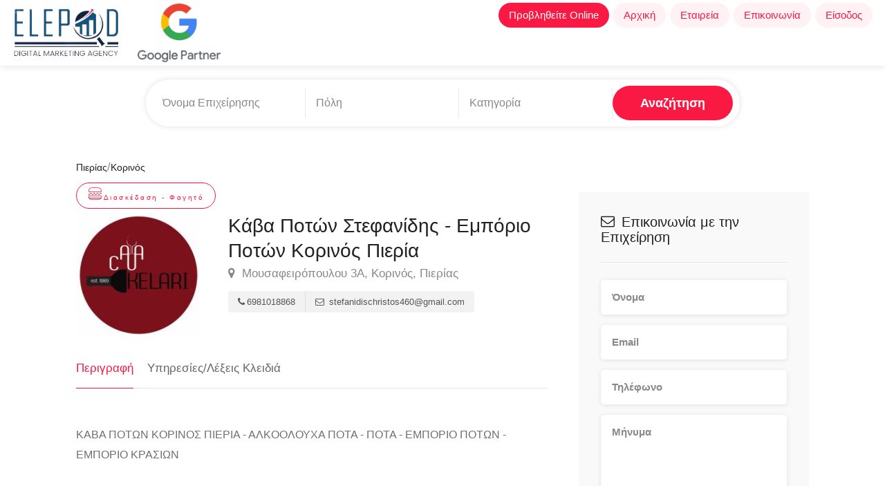

--- FILE ---
content_type: text/html; charset=utf-8
request_url: https://www.google.com/recaptcha/api2/anchor?ar=1&k=6LcZ28sdAAAAAJPjG_k7gQJeArNxivTEo7mI8_1T&co=aHR0cHM6Ly93d3cuZWxlcG9kLmdyOjQ0Mw..&hl=en&v=N67nZn4AqZkNcbeMu4prBgzg&size=normal&anchor-ms=20000&execute-ms=30000&cb=pbgomhyn6ljt
body_size: 50584
content:
<!DOCTYPE HTML><html dir="ltr" lang="en"><head><meta http-equiv="Content-Type" content="text/html; charset=UTF-8">
<meta http-equiv="X-UA-Compatible" content="IE=edge">
<title>reCAPTCHA</title>
<style type="text/css">
/* cyrillic-ext */
@font-face {
  font-family: 'Roboto';
  font-style: normal;
  font-weight: 400;
  font-stretch: 100%;
  src: url(//fonts.gstatic.com/s/roboto/v48/KFO7CnqEu92Fr1ME7kSn66aGLdTylUAMa3GUBHMdazTgWw.woff2) format('woff2');
  unicode-range: U+0460-052F, U+1C80-1C8A, U+20B4, U+2DE0-2DFF, U+A640-A69F, U+FE2E-FE2F;
}
/* cyrillic */
@font-face {
  font-family: 'Roboto';
  font-style: normal;
  font-weight: 400;
  font-stretch: 100%;
  src: url(//fonts.gstatic.com/s/roboto/v48/KFO7CnqEu92Fr1ME7kSn66aGLdTylUAMa3iUBHMdazTgWw.woff2) format('woff2');
  unicode-range: U+0301, U+0400-045F, U+0490-0491, U+04B0-04B1, U+2116;
}
/* greek-ext */
@font-face {
  font-family: 'Roboto';
  font-style: normal;
  font-weight: 400;
  font-stretch: 100%;
  src: url(//fonts.gstatic.com/s/roboto/v48/KFO7CnqEu92Fr1ME7kSn66aGLdTylUAMa3CUBHMdazTgWw.woff2) format('woff2');
  unicode-range: U+1F00-1FFF;
}
/* greek */
@font-face {
  font-family: 'Roboto';
  font-style: normal;
  font-weight: 400;
  font-stretch: 100%;
  src: url(//fonts.gstatic.com/s/roboto/v48/KFO7CnqEu92Fr1ME7kSn66aGLdTylUAMa3-UBHMdazTgWw.woff2) format('woff2');
  unicode-range: U+0370-0377, U+037A-037F, U+0384-038A, U+038C, U+038E-03A1, U+03A3-03FF;
}
/* math */
@font-face {
  font-family: 'Roboto';
  font-style: normal;
  font-weight: 400;
  font-stretch: 100%;
  src: url(//fonts.gstatic.com/s/roboto/v48/KFO7CnqEu92Fr1ME7kSn66aGLdTylUAMawCUBHMdazTgWw.woff2) format('woff2');
  unicode-range: U+0302-0303, U+0305, U+0307-0308, U+0310, U+0312, U+0315, U+031A, U+0326-0327, U+032C, U+032F-0330, U+0332-0333, U+0338, U+033A, U+0346, U+034D, U+0391-03A1, U+03A3-03A9, U+03B1-03C9, U+03D1, U+03D5-03D6, U+03F0-03F1, U+03F4-03F5, U+2016-2017, U+2034-2038, U+203C, U+2040, U+2043, U+2047, U+2050, U+2057, U+205F, U+2070-2071, U+2074-208E, U+2090-209C, U+20D0-20DC, U+20E1, U+20E5-20EF, U+2100-2112, U+2114-2115, U+2117-2121, U+2123-214F, U+2190, U+2192, U+2194-21AE, U+21B0-21E5, U+21F1-21F2, U+21F4-2211, U+2213-2214, U+2216-22FF, U+2308-230B, U+2310, U+2319, U+231C-2321, U+2336-237A, U+237C, U+2395, U+239B-23B7, U+23D0, U+23DC-23E1, U+2474-2475, U+25AF, U+25B3, U+25B7, U+25BD, U+25C1, U+25CA, U+25CC, U+25FB, U+266D-266F, U+27C0-27FF, U+2900-2AFF, U+2B0E-2B11, U+2B30-2B4C, U+2BFE, U+3030, U+FF5B, U+FF5D, U+1D400-1D7FF, U+1EE00-1EEFF;
}
/* symbols */
@font-face {
  font-family: 'Roboto';
  font-style: normal;
  font-weight: 400;
  font-stretch: 100%;
  src: url(//fonts.gstatic.com/s/roboto/v48/KFO7CnqEu92Fr1ME7kSn66aGLdTylUAMaxKUBHMdazTgWw.woff2) format('woff2');
  unicode-range: U+0001-000C, U+000E-001F, U+007F-009F, U+20DD-20E0, U+20E2-20E4, U+2150-218F, U+2190, U+2192, U+2194-2199, U+21AF, U+21E6-21F0, U+21F3, U+2218-2219, U+2299, U+22C4-22C6, U+2300-243F, U+2440-244A, U+2460-24FF, U+25A0-27BF, U+2800-28FF, U+2921-2922, U+2981, U+29BF, U+29EB, U+2B00-2BFF, U+4DC0-4DFF, U+FFF9-FFFB, U+10140-1018E, U+10190-1019C, U+101A0, U+101D0-101FD, U+102E0-102FB, U+10E60-10E7E, U+1D2C0-1D2D3, U+1D2E0-1D37F, U+1F000-1F0FF, U+1F100-1F1AD, U+1F1E6-1F1FF, U+1F30D-1F30F, U+1F315, U+1F31C, U+1F31E, U+1F320-1F32C, U+1F336, U+1F378, U+1F37D, U+1F382, U+1F393-1F39F, U+1F3A7-1F3A8, U+1F3AC-1F3AF, U+1F3C2, U+1F3C4-1F3C6, U+1F3CA-1F3CE, U+1F3D4-1F3E0, U+1F3ED, U+1F3F1-1F3F3, U+1F3F5-1F3F7, U+1F408, U+1F415, U+1F41F, U+1F426, U+1F43F, U+1F441-1F442, U+1F444, U+1F446-1F449, U+1F44C-1F44E, U+1F453, U+1F46A, U+1F47D, U+1F4A3, U+1F4B0, U+1F4B3, U+1F4B9, U+1F4BB, U+1F4BF, U+1F4C8-1F4CB, U+1F4D6, U+1F4DA, U+1F4DF, U+1F4E3-1F4E6, U+1F4EA-1F4ED, U+1F4F7, U+1F4F9-1F4FB, U+1F4FD-1F4FE, U+1F503, U+1F507-1F50B, U+1F50D, U+1F512-1F513, U+1F53E-1F54A, U+1F54F-1F5FA, U+1F610, U+1F650-1F67F, U+1F687, U+1F68D, U+1F691, U+1F694, U+1F698, U+1F6AD, U+1F6B2, U+1F6B9-1F6BA, U+1F6BC, U+1F6C6-1F6CF, U+1F6D3-1F6D7, U+1F6E0-1F6EA, U+1F6F0-1F6F3, U+1F6F7-1F6FC, U+1F700-1F7FF, U+1F800-1F80B, U+1F810-1F847, U+1F850-1F859, U+1F860-1F887, U+1F890-1F8AD, U+1F8B0-1F8BB, U+1F8C0-1F8C1, U+1F900-1F90B, U+1F93B, U+1F946, U+1F984, U+1F996, U+1F9E9, U+1FA00-1FA6F, U+1FA70-1FA7C, U+1FA80-1FA89, U+1FA8F-1FAC6, U+1FACE-1FADC, U+1FADF-1FAE9, U+1FAF0-1FAF8, U+1FB00-1FBFF;
}
/* vietnamese */
@font-face {
  font-family: 'Roboto';
  font-style: normal;
  font-weight: 400;
  font-stretch: 100%;
  src: url(//fonts.gstatic.com/s/roboto/v48/KFO7CnqEu92Fr1ME7kSn66aGLdTylUAMa3OUBHMdazTgWw.woff2) format('woff2');
  unicode-range: U+0102-0103, U+0110-0111, U+0128-0129, U+0168-0169, U+01A0-01A1, U+01AF-01B0, U+0300-0301, U+0303-0304, U+0308-0309, U+0323, U+0329, U+1EA0-1EF9, U+20AB;
}
/* latin-ext */
@font-face {
  font-family: 'Roboto';
  font-style: normal;
  font-weight: 400;
  font-stretch: 100%;
  src: url(//fonts.gstatic.com/s/roboto/v48/KFO7CnqEu92Fr1ME7kSn66aGLdTylUAMa3KUBHMdazTgWw.woff2) format('woff2');
  unicode-range: U+0100-02BA, U+02BD-02C5, U+02C7-02CC, U+02CE-02D7, U+02DD-02FF, U+0304, U+0308, U+0329, U+1D00-1DBF, U+1E00-1E9F, U+1EF2-1EFF, U+2020, U+20A0-20AB, U+20AD-20C0, U+2113, U+2C60-2C7F, U+A720-A7FF;
}
/* latin */
@font-face {
  font-family: 'Roboto';
  font-style: normal;
  font-weight: 400;
  font-stretch: 100%;
  src: url(//fonts.gstatic.com/s/roboto/v48/KFO7CnqEu92Fr1ME7kSn66aGLdTylUAMa3yUBHMdazQ.woff2) format('woff2');
  unicode-range: U+0000-00FF, U+0131, U+0152-0153, U+02BB-02BC, U+02C6, U+02DA, U+02DC, U+0304, U+0308, U+0329, U+2000-206F, U+20AC, U+2122, U+2191, U+2193, U+2212, U+2215, U+FEFF, U+FFFD;
}
/* cyrillic-ext */
@font-face {
  font-family: 'Roboto';
  font-style: normal;
  font-weight: 500;
  font-stretch: 100%;
  src: url(//fonts.gstatic.com/s/roboto/v48/KFO7CnqEu92Fr1ME7kSn66aGLdTylUAMa3GUBHMdazTgWw.woff2) format('woff2');
  unicode-range: U+0460-052F, U+1C80-1C8A, U+20B4, U+2DE0-2DFF, U+A640-A69F, U+FE2E-FE2F;
}
/* cyrillic */
@font-face {
  font-family: 'Roboto';
  font-style: normal;
  font-weight: 500;
  font-stretch: 100%;
  src: url(//fonts.gstatic.com/s/roboto/v48/KFO7CnqEu92Fr1ME7kSn66aGLdTylUAMa3iUBHMdazTgWw.woff2) format('woff2');
  unicode-range: U+0301, U+0400-045F, U+0490-0491, U+04B0-04B1, U+2116;
}
/* greek-ext */
@font-face {
  font-family: 'Roboto';
  font-style: normal;
  font-weight: 500;
  font-stretch: 100%;
  src: url(//fonts.gstatic.com/s/roboto/v48/KFO7CnqEu92Fr1ME7kSn66aGLdTylUAMa3CUBHMdazTgWw.woff2) format('woff2');
  unicode-range: U+1F00-1FFF;
}
/* greek */
@font-face {
  font-family: 'Roboto';
  font-style: normal;
  font-weight: 500;
  font-stretch: 100%;
  src: url(//fonts.gstatic.com/s/roboto/v48/KFO7CnqEu92Fr1ME7kSn66aGLdTylUAMa3-UBHMdazTgWw.woff2) format('woff2');
  unicode-range: U+0370-0377, U+037A-037F, U+0384-038A, U+038C, U+038E-03A1, U+03A3-03FF;
}
/* math */
@font-face {
  font-family: 'Roboto';
  font-style: normal;
  font-weight: 500;
  font-stretch: 100%;
  src: url(//fonts.gstatic.com/s/roboto/v48/KFO7CnqEu92Fr1ME7kSn66aGLdTylUAMawCUBHMdazTgWw.woff2) format('woff2');
  unicode-range: U+0302-0303, U+0305, U+0307-0308, U+0310, U+0312, U+0315, U+031A, U+0326-0327, U+032C, U+032F-0330, U+0332-0333, U+0338, U+033A, U+0346, U+034D, U+0391-03A1, U+03A3-03A9, U+03B1-03C9, U+03D1, U+03D5-03D6, U+03F0-03F1, U+03F4-03F5, U+2016-2017, U+2034-2038, U+203C, U+2040, U+2043, U+2047, U+2050, U+2057, U+205F, U+2070-2071, U+2074-208E, U+2090-209C, U+20D0-20DC, U+20E1, U+20E5-20EF, U+2100-2112, U+2114-2115, U+2117-2121, U+2123-214F, U+2190, U+2192, U+2194-21AE, U+21B0-21E5, U+21F1-21F2, U+21F4-2211, U+2213-2214, U+2216-22FF, U+2308-230B, U+2310, U+2319, U+231C-2321, U+2336-237A, U+237C, U+2395, U+239B-23B7, U+23D0, U+23DC-23E1, U+2474-2475, U+25AF, U+25B3, U+25B7, U+25BD, U+25C1, U+25CA, U+25CC, U+25FB, U+266D-266F, U+27C0-27FF, U+2900-2AFF, U+2B0E-2B11, U+2B30-2B4C, U+2BFE, U+3030, U+FF5B, U+FF5D, U+1D400-1D7FF, U+1EE00-1EEFF;
}
/* symbols */
@font-face {
  font-family: 'Roboto';
  font-style: normal;
  font-weight: 500;
  font-stretch: 100%;
  src: url(//fonts.gstatic.com/s/roboto/v48/KFO7CnqEu92Fr1ME7kSn66aGLdTylUAMaxKUBHMdazTgWw.woff2) format('woff2');
  unicode-range: U+0001-000C, U+000E-001F, U+007F-009F, U+20DD-20E0, U+20E2-20E4, U+2150-218F, U+2190, U+2192, U+2194-2199, U+21AF, U+21E6-21F0, U+21F3, U+2218-2219, U+2299, U+22C4-22C6, U+2300-243F, U+2440-244A, U+2460-24FF, U+25A0-27BF, U+2800-28FF, U+2921-2922, U+2981, U+29BF, U+29EB, U+2B00-2BFF, U+4DC0-4DFF, U+FFF9-FFFB, U+10140-1018E, U+10190-1019C, U+101A0, U+101D0-101FD, U+102E0-102FB, U+10E60-10E7E, U+1D2C0-1D2D3, U+1D2E0-1D37F, U+1F000-1F0FF, U+1F100-1F1AD, U+1F1E6-1F1FF, U+1F30D-1F30F, U+1F315, U+1F31C, U+1F31E, U+1F320-1F32C, U+1F336, U+1F378, U+1F37D, U+1F382, U+1F393-1F39F, U+1F3A7-1F3A8, U+1F3AC-1F3AF, U+1F3C2, U+1F3C4-1F3C6, U+1F3CA-1F3CE, U+1F3D4-1F3E0, U+1F3ED, U+1F3F1-1F3F3, U+1F3F5-1F3F7, U+1F408, U+1F415, U+1F41F, U+1F426, U+1F43F, U+1F441-1F442, U+1F444, U+1F446-1F449, U+1F44C-1F44E, U+1F453, U+1F46A, U+1F47D, U+1F4A3, U+1F4B0, U+1F4B3, U+1F4B9, U+1F4BB, U+1F4BF, U+1F4C8-1F4CB, U+1F4D6, U+1F4DA, U+1F4DF, U+1F4E3-1F4E6, U+1F4EA-1F4ED, U+1F4F7, U+1F4F9-1F4FB, U+1F4FD-1F4FE, U+1F503, U+1F507-1F50B, U+1F50D, U+1F512-1F513, U+1F53E-1F54A, U+1F54F-1F5FA, U+1F610, U+1F650-1F67F, U+1F687, U+1F68D, U+1F691, U+1F694, U+1F698, U+1F6AD, U+1F6B2, U+1F6B9-1F6BA, U+1F6BC, U+1F6C6-1F6CF, U+1F6D3-1F6D7, U+1F6E0-1F6EA, U+1F6F0-1F6F3, U+1F6F7-1F6FC, U+1F700-1F7FF, U+1F800-1F80B, U+1F810-1F847, U+1F850-1F859, U+1F860-1F887, U+1F890-1F8AD, U+1F8B0-1F8BB, U+1F8C0-1F8C1, U+1F900-1F90B, U+1F93B, U+1F946, U+1F984, U+1F996, U+1F9E9, U+1FA00-1FA6F, U+1FA70-1FA7C, U+1FA80-1FA89, U+1FA8F-1FAC6, U+1FACE-1FADC, U+1FADF-1FAE9, U+1FAF0-1FAF8, U+1FB00-1FBFF;
}
/* vietnamese */
@font-face {
  font-family: 'Roboto';
  font-style: normal;
  font-weight: 500;
  font-stretch: 100%;
  src: url(//fonts.gstatic.com/s/roboto/v48/KFO7CnqEu92Fr1ME7kSn66aGLdTylUAMa3OUBHMdazTgWw.woff2) format('woff2');
  unicode-range: U+0102-0103, U+0110-0111, U+0128-0129, U+0168-0169, U+01A0-01A1, U+01AF-01B0, U+0300-0301, U+0303-0304, U+0308-0309, U+0323, U+0329, U+1EA0-1EF9, U+20AB;
}
/* latin-ext */
@font-face {
  font-family: 'Roboto';
  font-style: normal;
  font-weight: 500;
  font-stretch: 100%;
  src: url(//fonts.gstatic.com/s/roboto/v48/KFO7CnqEu92Fr1ME7kSn66aGLdTylUAMa3KUBHMdazTgWw.woff2) format('woff2');
  unicode-range: U+0100-02BA, U+02BD-02C5, U+02C7-02CC, U+02CE-02D7, U+02DD-02FF, U+0304, U+0308, U+0329, U+1D00-1DBF, U+1E00-1E9F, U+1EF2-1EFF, U+2020, U+20A0-20AB, U+20AD-20C0, U+2113, U+2C60-2C7F, U+A720-A7FF;
}
/* latin */
@font-face {
  font-family: 'Roboto';
  font-style: normal;
  font-weight: 500;
  font-stretch: 100%;
  src: url(//fonts.gstatic.com/s/roboto/v48/KFO7CnqEu92Fr1ME7kSn66aGLdTylUAMa3yUBHMdazQ.woff2) format('woff2');
  unicode-range: U+0000-00FF, U+0131, U+0152-0153, U+02BB-02BC, U+02C6, U+02DA, U+02DC, U+0304, U+0308, U+0329, U+2000-206F, U+20AC, U+2122, U+2191, U+2193, U+2212, U+2215, U+FEFF, U+FFFD;
}
/* cyrillic-ext */
@font-face {
  font-family: 'Roboto';
  font-style: normal;
  font-weight: 900;
  font-stretch: 100%;
  src: url(//fonts.gstatic.com/s/roboto/v48/KFO7CnqEu92Fr1ME7kSn66aGLdTylUAMa3GUBHMdazTgWw.woff2) format('woff2');
  unicode-range: U+0460-052F, U+1C80-1C8A, U+20B4, U+2DE0-2DFF, U+A640-A69F, U+FE2E-FE2F;
}
/* cyrillic */
@font-face {
  font-family: 'Roboto';
  font-style: normal;
  font-weight: 900;
  font-stretch: 100%;
  src: url(//fonts.gstatic.com/s/roboto/v48/KFO7CnqEu92Fr1ME7kSn66aGLdTylUAMa3iUBHMdazTgWw.woff2) format('woff2');
  unicode-range: U+0301, U+0400-045F, U+0490-0491, U+04B0-04B1, U+2116;
}
/* greek-ext */
@font-face {
  font-family: 'Roboto';
  font-style: normal;
  font-weight: 900;
  font-stretch: 100%;
  src: url(//fonts.gstatic.com/s/roboto/v48/KFO7CnqEu92Fr1ME7kSn66aGLdTylUAMa3CUBHMdazTgWw.woff2) format('woff2');
  unicode-range: U+1F00-1FFF;
}
/* greek */
@font-face {
  font-family: 'Roboto';
  font-style: normal;
  font-weight: 900;
  font-stretch: 100%;
  src: url(//fonts.gstatic.com/s/roboto/v48/KFO7CnqEu92Fr1ME7kSn66aGLdTylUAMa3-UBHMdazTgWw.woff2) format('woff2');
  unicode-range: U+0370-0377, U+037A-037F, U+0384-038A, U+038C, U+038E-03A1, U+03A3-03FF;
}
/* math */
@font-face {
  font-family: 'Roboto';
  font-style: normal;
  font-weight: 900;
  font-stretch: 100%;
  src: url(//fonts.gstatic.com/s/roboto/v48/KFO7CnqEu92Fr1ME7kSn66aGLdTylUAMawCUBHMdazTgWw.woff2) format('woff2');
  unicode-range: U+0302-0303, U+0305, U+0307-0308, U+0310, U+0312, U+0315, U+031A, U+0326-0327, U+032C, U+032F-0330, U+0332-0333, U+0338, U+033A, U+0346, U+034D, U+0391-03A1, U+03A3-03A9, U+03B1-03C9, U+03D1, U+03D5-03D6, U+03F0-03F1, U+03F4-03F5, U+2016-2017, U+2034-2038, U+203C, U+2040, U+2043, U+2047, U+2050, U+2057, U+205F, U+2070-2071, U+2074-208E, U+2090-209C, U+20D0-20DC, U+20E1, U+20E5-20EF, U+2100-2112, U+2114-2115, U+2117-2121, U+2123-214F, U+2190, U+2192, U+2194-21AE, U+21B0-21E5, U+21F1-21F2, U+21F4-2211, U+2213-2214, U+2216-22FF, U+2308-230B, U+2310, U+2319, U+231C-2321, U+2336-237A, U+237C, U+2395, U+239B-23B7, U+23D0, U+23DC-23E1, U+2474-2475, U+25AF, U+25B3, U+25B7, U+25BD, U+25C1, U+25CA, U+25CC, U+25FB, U+266D-266F, U+27C0-27FF, U+2900-2AFF, U+2B0E-2B11, U+2B30-2B4C, U+2BFE, U+3030, U+FF5B, U+FF5D, U+1D400-1D7FF, U+1EE00-1EEFF;
}
/* symbols */
@font-face {
  font-family: 'Roboto';
  font-style: normal;
  font-weight: 900;
  font-stretch: 100%;
  src: url(//fonts.gstatic.com/s/roboto/v48/KFO7CnqEu92Fr1ME7kSn66aGLdTylUAMaxKUBHMdazTgWw.woff2) format('woff2');
  unicode-range: U+0001-000C, U+000E-001F, U+007F-009F, U+20DD-20E0, U+20E2-20E4, U+2150-218F, U+2190, U+2192, U+2194-2199, U+21AF, U+21E6-21F0, U+21F3, U+2218-2219, U+2299, U+22C4-22C6, U+2300-243F, U+2440-244A, U+2460-24FF, U+25A0-27BF, U+2800-28FF, U+2921-2922, U+2981, U+29BF, U+29EB, U+2B00-2BFF, U+4DC0-4DFF, U+FFF9-FFFB, U+10140-1018E, U+10190-1019C, U+101A0, U+101D0-101FD, U+102E0-102FB, U+10E60-10E7E, U+1D2C0-1D2D3, U+1D2E0-1D37F, U+1F000-1F0FF, U+1F100-1F1AD, U+1F1E6-1F1FF, U+1F30D-1F30F, U+1F315, U+1F31C, U+1F31E, U+1F320-1F32C, U+1F336, U+1F378, U+1F37D, U+1F382, U+1F393-1F39F, U+1F3A7-1F3A8, U+1F3AC-1F3AF, U+1F3C2, U+1F3C4-1F3C6, U+1F3CA-1F3CE, U+1F3D4-1F3E0, U+1F3ED, U+1F3F1-1F3F3, U+1F3F5-1F3F7, U+1F408, U+1F415, U+1F41F, U+1F426, U+1F43F, U+1F441-1F442, U+1F444, U+1F446-1F449, U+1F44C-1F44E, U+1F453, U+1F46A, U+1F47D, U+1F4A3, U+1F4B0, U+1F4B3, U+1F4B9, U+1F4BB, U+1F4BF, U+1F4C8-1F4CB, U+1F4D6, U+1F4DA, U+1F4DF, U+1F4E3-1F4E6, U+1F4EA-1F4ED, U+1F4F7, U+1F4F9-1F4FB, U+1F4FD-1F4FE, U+1F503, U+1F507-1F50B, U+1F50D, U+1F512-1F513, U+1F53E-1F54A, U+1F54F-1F5FA, U+1F610, U+1F650-1F67F, U+1F687, U+1F68D, U+1F691, U+1F694, U+1F698, U+1F6AD, U+1F6B2, U+1F6B9-1F6BA, U+1F6BC, U+1F6C6-1F6CF, U+1F6D3-1F6D7, U+1F6E0-1F6EA, U+1F6F0-1F6F3, U+1F6F7-1F6FC, U+1F700-1F7FF, U+1F800-1F80B, U+1F810-1F847, U+1F850-1F859, U+1F860-1F887, U+1F890-1F8AD, U+1F8B0-1F8BB, U+1F8C0-1F8C1, U+1F900-1F90B, U+1F93B, U+1F946, U+1F984, U+1F996, U+1F9E9, U+1FA00-1FA6F, U+1FA70-1FA7C, U+1FA80-1FA89, U+1FA8F-1FAC6, U+1FACE-1FADC, U+1FADF-1FAE9, U+1FAF0-1FAF8, U+1FB00-1FBFF;
}
/* vietnamese */
@font-face {
  font-family: 'Roboto';
  font-style: normal;
  font-weight: 900;
  font-stretch: 100%;
  src: url(//fonts.gstatic.com/s/roboto/v48/KFO7CnqEu92Fr1ME7kSn66aGLdTylUAMa3OUBHMdazTgWw.woff2) format('woff2');
  unicode-range: U+0102-0103, U+0110-0111, U+0128-0129, U+0168-0169, U+01A0-01A1, U+01AF-01B0, U+0300-0301, U+0303-0304, U+0308-0309, U+0323, U+0329, U+1EA0-1EF9, U+20AB;
}
/* latin-ext */
@font-face {
  font-family: 'Roboto';
  font-style: normal;
  font-weight: 900;
  font-stretch: 100%;
  src: url(//fonts.gstatic.com/s/roboto/v48/KFO7CnqEu92Fr1ME7kSn66aGLdTylUAMa3KUBHMdazTgWw.woff2) format('woff2');
  unicode-range: U+0100-02BA, U+02BD-02C5, U+02C7-02CC, U+02CE-02D7, U+02DD-02FF, U+0304, U+0308, U+0329, U+1D00-1DBF, U+1E00-1E9F, U+1EF2-1EFF, U+2020, U+20A0-20AB, U+20AD-20C0, U+2113, U+2C60-2C7F, U+A720-A7FF;
}
/* latin */
@font-face {
  font-family: 'Roboto';
  font-style: normal;
  font-weight: 900;
  font-stretch: 100%;
  src: url(//fonts.gstatic.com/s/roboto/v48/KFO7CnqEu92Fr1ME7kSn66aGLdTylUAMa3yUBHMdazQ.woff2) format('woff2');
  unicode-range: U+0000-00FF, U+0131, U+0152-0153, U+02BB-02BC, U+02C6, U+02DA, U+02DC, U+0304, U+0308, U+0329, U+2000-206F, U+20AC, U+2122, U+2191, U+2193, U+2212, U+2215, U+FEFF, U+FFFD;
}

</style>
<link rel="stylesheet" type="text/css" href="https://www.gstatic.com/recaptcha/releases/N67nZn4AqZkNcbeMu4prBgzg/styles__ltr.css">
<script nonce="8VOyHh4JwzFDbZEe94VqYA" type="text/javascript">window['__recaptcha_api'] = 'https://www.google.com/recaptcha/api2/';</script>
<script type="text/javascript" src="https://www.gstatic.com/recaptcha/releases/N67nZn4AqZkNcbeMu4prBgzg/recaptcha__en.js" nonce="8VOyHh4JwzFDbZEe94VqYA">
      
    </script></head>
<body><div id="rc-anchor-alert" class="rc-anchor-alert"></div>
<input type="hidden" id="recaptcha-token" value="[base64]">
<script type="text/javascript" nonce="8VOyHh4JwzFDbZEe94VqYA">
      recaptcha.anchor.Main.init("[\x22ainput\x22,[\x22bgdata\x22,\x22\x22,\[base64]/[base64]/MjU1Ong/[base64]/[base64]/[base64]/[base64]/[base64]/[base64]/[base64]/[base64]/[base64]/[base64]/[base64]/[base64]/[base64]/[base64]/[base64]\\u003d\x22,\[base64]\\u003d\\u003d\x22,\x22RUhcPcKWbGPDssKjecOaacKDw7Eyw6J+YBwnX8ORwpLDmy0/OMKKw5jCrcOcwqvDozEswrvCo3JTwq4Rw7ZGw7rDhcO1wq4je8KwI1w0RgfClwRRw5NUBmV0w4zCsMKnw47CslgCw4zDl8O6ETnClcODw7vDusOpwpPCjWrDssKkRMOzHcKIwr7CtsKww6zCvcKzw5nCtMK/woFLUSUCwoHDnWzCsypEacKScsKOwqDCicOIw7cYwoLCk8Kkw6MbQhdNESZqwpVTw47Do8O5fMKEIyfCjcKFwqfDtMObLMOIZcOeFMKJQMK8aDLDvhjCqyrDqk3CksOUNQzDhmDDr8K9w4EnwpLDiQN4wr/DsMOXWsKFflFqaE0nw45lU8KNwpbDpmVTJ8KjwoAjw70YDXzCumdfe107ADvContXahrDoTDDk1dCw5/DnVhvw4jCv8K3Q2VFwrfCssKow5F+w7l9w7ROUMOnwqzCmjzDmlfCgFVdw6TDtWDDl8KtwpQuwrk/[base64]/Yy8CamLDuhbClMKyJBfCrAQkLcKrJWTDu8OdJVPDq8OJQcO8Ohguw5XDisOidQ/CqsOqf2HDvVs1wr5bwrpjwr4Uwp4jwqEle3zDjEnDuMODOTcIMBbCqsKowrkKJUPCvcOeQB3CuTzDocKOI8KCI8K0CMOIw5NUwqvDjkzCkhzDiyI/[base64]/Co8Okw7vDkRXCkMO4UQt1IynDr8K3wrAKw7QAwprDtmlCZcK6HcKkaWnCvEhow5HDu8OYwqQGwoZse8OPw71pw6l1wrQzd8Kdw4nDu8KpIsO/I3bCiGxPwp3CrBjDg8K3w687MMKPw7rCr1AsPWfDrQx5JXjDtVNdw7HCq8O3w5lJbGgxLsOKwrzDt8O8dMOsw45xwpcESsOewoU5aMKYBnALKT9nw5PCmsOfwoPCm8OQFEUMwocrdMKnMTDCt0bCk8Kpwro2Jkk8wrBOw5d/JsO5b8OGwqsTTkRTaSvCpsO/asO1UsKyPcOrw7sQwo0ow5jCh8K6w48qD0DCq8K9w6lKPXLDrcOqw7/ClMOXw6w1wrd9Hm/Dkz3Cnw3DmsOyw7nCuiM/J8KkwobDqVJ3LizCmXkawpgiF8KyamlnOV3Dh1Bvw7Vfwp/[base64]/Bx3CknrCpGdBwrl1H3HCkcKiwq1wS8O7w6HDsivChVTDnUJ5GcONL8OQY8OxFRAqBGN9wpwrwpbDsVYsAMKOwpzDrsK0woEPWsORa8KOw68Rw5c/DsKCwrvDhAfDoDbCjcO5aAXCkcK7CMKxwo7DrHA8N1XDqSLCksO+w5JaGsOWNMK4wpNBw4FdRXTCscOiGcKvNRt+w5zCvUl6w4knSmbCrU8jw6hSwqVLw54LUB/CtCnCtMOQw7/CusOEw4PCtUXChsOPwqRDw5Rsw6grYMKMZMOAfMKfQCLClsOHw6HDjw/Ck8KqwoUgw5XCs3HDg8OPwqXDvcOFwrTCrMOkTMKIG8OeeV8hwp8NwoVYIHnCsH/[base64]/DjylzwobCsmpOwr5Fe3HDmArCpcKLw5fCm2jCqCDDqyZeTMKQwr/CuMK4wqbCoQ8ow4TDuMO6TwvCvsOQw5PCgcOsfRUNwqHCtAIiLn8zw7DDucOewrDCikhpFlbDgEbClsK3AMOeF3JRwrDDtMOkFMONw4lnw5o+w7XCoW/DrUM7BV3DhsObIsOvw5h0wo7CtlzDo0o/w7TCjkbCu8OsHlQQGCxKNXXDsyMhwpLDpy/[base64]/Dsz7Dp8Ouw5bCik0SNBHCrsO+w6AeQcKuw48ew6bCgSgDwrd1VQo8JsO0w6hNwqjDvcODw5J4T8OSF8KRTMKGbGJjw6Yxw63CqsOgw57CqXjChEw4ZWRow5/Ckhk3w5dUC8KcwotxU8O2Cj5YaHIAfsKdw73Cpg8IJMKXwqs5asO2HsKSwqTDmXkww7fCmsKTwoFAw7gZH8OnwqLCnxbCrcKPwpDDssOybcKZFA/DqQvCph/Cl8KFw5vCg8Odw4Zsw7oAwq/[base64]/[base64]/VSPCncO6wpHCl8O0BcOswqU9wo1hX1ZNIE5bwr3CvMORQl1jPMO3w5HCu8OQwotNwrzDll5GFMKww5RBLhnCs8Kqw5nDtHbDvQzCncKMw75NfUZow606w53DlcKfw61lw4/DvAYNwozDnMODJENVwo1Cw4E4w5AqwooELMOvw7Nkdm06EFvCsUlGJlc/wojCj09nVEfDgBPDhsK+IsOqC3TCn3h9FsKZwrXCiR8Ow67CiA3CnMOxX8KXIXAtdcKjwpg/[base64]/Cs2PCpmTDiXvCo8O7wrc2w7ldwp3ChsOrYcO8Yz/Cs8KKwoMtw6BSw5V7w6FNw4oZw45Iw7F+NnJcwroDCS9JVRfCsjlowp/DscOkwr/[base64]/CksOJUVDDgGNiwoLCjVZdesO8wrdGwqbCuw/Ch1h9XGA+w57DqcKbw5cswpcMw4zDnsKQNzHDosKQwpEXwr4jHsO+VyzCvcKkwqLCpsOrw73DqXJSwqbDhAtnw6MOAQDDvMKzMw8fQyg4ZsOfcMO6Q3M6acOtw7HDuSxYwo0KJlTDkVJUw4/Cv1jDpMObJSJ+wqrCu0dBw6bCr15BPknDgg/[base64]/[base64]/[base64]/[base64]/DkcKNwpzDkcK2wrx9bAvChFxNwo8+YMOAwoHCvy1mHUPDmsOlOcO2dQJrw6XDrmHChWEdw71sw7rCs8OhZQ9LDFZITMOZWcKncsOBw7LChMObwqcAwrIAcHvCgcOce3IbwrnDo8K5TDYIdMK9C1DCqHMLwpYLDMORw5Arwo9yN1hsCxQWw5wNIcK5w7HDti0/QCLCgMKIZWjCn8Oaw7dgNQ5vNlzDo13Ct8Kbw6HDq8KISMOTw7sIw7jCucK+D8O0esOMLUJew7V/CsOpwpVywoHCok/CuMOBH8K6wr3Cl2LDgT/CqMOafCdTwrgmLhTCilfDsSbCi8KOMCt2w4XDinfClsOJw5HDlsK5IngtV8O8w4nCmSrDnsOWDWd/wqMaw5jDhADDq11aV8K6wqPCucK8YkHDtMKPRArDqMODVh/CqMOBTEjCp2s4HMKeXsOZwr3CkcKfwrzCll3DhcODwqELXcOdwqMqwqDCmF3ClyjDn8KzAQbCsirCs8O3M0DDicKjwqrCuBQZBcO+RlLClcKUe8KOWMO2wo1Dwr0rw7/DjMK5w5/CuMOJwpwIwpjDisOVwo/DiDTDnwJ0EwFHaTcEwpRUPMK7wrJawrnDr1wuEHrCq3QJw50/wqhpwq7DtQDChFc6w6zCq29jw5HCgHnDu1cawrJcw75fw6UPQy/Cm8KzecK7w4XCu8OYw59TwoViNSIaf2t2BQ7DsAYORMKXwqvCtAwlHSHDtiwmY8Kqw6/CnMOla8ONwr1jw7UjwoLCsB16w7lTJgtKdiZLOcOiBMONwoxzwqbDr8KRwqlSDMKowoVCDsKuwpEqPH8nwrZ9w7nCrMO7KcOZwp3DpsOkwrzCsMOjZFg5GTrClCh7L8OLwqHDhi3ClT/DnAHCrsOywqQqOBLDrmjDvsKwZsOFwoEGw6gMw6PCkcOpwplxeDTCkTdmLDgkwqfDtcKkBMOxwp/CsTx5woUKOxvDlcO4UsOGE8KmecKVw7nCsFd5w5zDvcK6wq5FwqDCt2fDk8OvdcO4w60owr7CqwzDhmZ7GkvDgMKCw5hMbRvCuGXDjcKpUW/Djw8bETHDjCDDt8Kew5hkHzhBPsKqw6LCm0UBwqfCrMKlwqlHwrUjwpURwrk8LMKBwrPCv8Oxw5YCFCRuX8KSUXrCq8KwFMO3w5sgw4BJw4V7RUgCwoLCrcKOw53DgFUIw7Aswp0/[base64]/CqV7DkCzDhcOuwqHDklYBwrjDrcKkwpnCgXrDuMOywr7DoMOTaMOPHydKR8KYXnQGFXIRwp1dw5LDrzXCpVDDoMKJLTzDrzjCqsOkMcO+wpnCoMOVwrIVw4fDigvCoW5gFWFEw5vClxXClcOdw7/CiMKkTsODw6gWFSZCwqIoHlxAJRBsMsO3FDjDvcKsSAA0wo0Sw7bDpsKdSMKeazbClTN2w6wWDkHCsH4EaMO/woHDtULCjXd1QMO1WARXwrLDliYgw7o2asKcwo7CmsOkCMO2w67Cv1DDlUBdw4trwrfCjsObwpJlWMKow4nDlsKFw64zP8KNesOGL3nClG/CtsKgw5haRcOYHcKBw681BcOew4rCrHssw6XDmg/DiR0UNidRwowNQ8K7w6PDgEnDisKAwqrDkRceJMO2WsOtGk/DkwHCgiZrGivDl315EMO7UDzDmsO+w44PHg/Dk0bDjRXDh8OrOMKJEMKzw6rDi8OSwo0tB2RqwrLCtsOFdcOKLwd7w4kmw6zDiyAZw6HDncK/wojCvsOqw7dUUHwtFsKWQcKYworDu8OWJz3DqMK1w6taW8KDw4xbw5B/[base64]/CkSbDrEvCvMOZIsKdwo/Ci1rCtMK/P8Kqw7QUBi8ZfcOCw7BVJQ3DhMOfDcKQwpzDpEEbZw3DshIAwqQaw5LDrg/ChDRHw73Dn8Khw5MvwrHCsUpHJ8OxVW4Ywp1hLsK4ZgfCkcKGeCzDnl49w4hZSMKhIsOtw4t9K8KDUSPDpE9WwqMpwoVwSwRfXMKidMKvwplUWMK9Q8O/OlgqwrHDoR/DjMKUwrNVLGVcbjoxw5vDu8Kpw6fCm8KzVEzCu0U/d8OQw6ovfcObw4XCugoyw5TCnsKLOAJGwrIEe8OGNMKXwrp2NVDDkV1FZ8OeGg7CvcKDLcKveQrDsl/Ds8OoeTMvw4Z4wq3ClwfDlw7CqxDCucOXw4rCgsKfJsOBw5EREsOVw6YEwqg5VcOtTHPCiQp8wojDrMKOwrTCrEjCg0nCmxRDLcOgZcKkES/[base64]/[base64]/McKkw4pRKwvCkk3CuwkYwrXDpj/DmFHCiMKlf8OWwqB9wr/Cg0jDoDnDpsKgPRfDp8Oqf8Kbw4DDhy5+J2nCk8OMY1/Cg09jw7zDmMKseEvDosOtwr41wpMBAcKbK8KIenTCn2HCiyQpw6pfe3/ClMKWw47ClMOMw7DCmcO5w7wawqlewqzCk8KZwrzCvcOawrEvwoLCmxnDhUZ2w5fDucKTw5rCmsKswrvDp8OuVEvCvcOqXHcIdcKIcMKgXjvCpMK6wqodw6vDocKVwonDkBcCTsOJEcOiwoHCi8Kvbh/CtiMDwrPDscO4w7fDicKIwoF+woAOw6PCg8OKw7LDpcOeHMKoQCLDs8KGDsKKd2DDmMK5CATClMOeGDDCn8KxPcOtasOQwrADw7QOwp9swrnDpz/DgMOFUMKRw4rDtBLDoAM/[base64]/Ckm/Dlyl0DRMzwpB7w4DCqhrDugbDu3FfwqrCrEjDs21GwpUlwrvCugvDj8Kmw4x9CW49HcKZw53CgsOEw6rDrsOywofCukcLdcOiw7hYw4XDrsOwDWh+wovDpWUPRsOvw5fCl8OIKsO/woUvAcOVFsOtRENBw4QqKcOew7jDnSLCisOPTDoidCAwwqzCuD4Mw7HDgh4HAMKxwodSFcKWw67DoArCicOlwq/CqUp3LTvDmcKEHnfDsEJcCgLDhMOHwq3DgMOPwpTDuyjCssKSdQbDo8KNw4kSw4XDvz1yw51QQsKudsKGw6/DhcO5eGtdw5nDoRA6KTQkW8K8w4QUY8O+wq3Cg1zDhhtuKMO/FgbCj8KtwprDtMK3wqzDpkJcfAcoRQR5HMKaw6VYRE7DicKfGMKifjvCjTPCsDXCh8K6w5rDtC3CscK/[base64]/[base64]/[base64]/CpsKJw7E/wqbDoDrCujnCkzTCgcOpw7vCucOSwrFpwpcKdStNM2QOw6TCmnHDsQfDkD3DpcKvFBhOZEl3w5wJwoREcsK9woV2SiTDksK5w6vCtMOBd8ObYcOZw6nCmcKww4bDlS3DicKMw4nDqsOgWG46wo/CgMOLwo3DpDZOw4vDlcK4w57CriFTwr4MesO0WiTDvsOkw68uQ8K4f1TCsyxKIFkqVcKSw4UfHgnCkzXDgSI/[base64]/DsyXDpm5/wr4aYMOvw6Rkw7nDhsOjTcKNwqvCnz8sw4k4DMKSw4ciblA5w4zDmsKXXsKdw5QGYD3CmsOqN8K+w5fCosOVw65+DcOSwpTCvcKjKsOgXQzDr8OMwonCuSLDvz/CnsKEwofCk8OdWMO2wpPCqsKBKSvDq1TDkW/[base64]/S2EXwozDt8K8wrnDu8O5EcK4w5zDn8OJw6Nuw6zChMOSw5Q0wobCrMOCw7fDmQZbw5XDr0vCm8KAb1/[base64]/DpDloDsKTf8OFwp/Du8OSD8K9w7fDvBXCh8OgOzIebghjCU/DnCfDicK5EMKPIcOoTmDCrz8DRDEWB8Ozw48ww4rDgAZRB1c6BsOWwrxfb31cCw5zw5NKwq4RInR1J8KEw7x7wogcQHliJRJwPBjClcO7MXkRwpPDv8K0D8KiVl/ChSnCoBE4FhHCu8KKWMOODcOuwoXDvWjDsjpEwonDuQfCt8KdwocaU8KFw6hQwqFqw6LDrsO6wrTDhsK7M8KyOxMrRMKtDz5YfsKfw7HCiSrCr8Oww6LCo8KaUCvDqgs4Q8OCFCPCg8O9ZMOLXGbDoMOoQ8OQJ8KvwpXDmShZw7QOwp3DpcOYwpNCZx/Dr8Oyw7IzHit2w5lyGMOgIznCr8OpVAJ+w4LCoQ0RNMOCJTjDuMO+w7DCul/[base64]/DsODw58AwpZOw7wIBsK2w4fCu8O/agsNw6YJwofDgMOEJcKMw5TCu8K1wrQCwozDscK+w5HDj8OzNzUCwo1Xw5gZQjISw6ROCsKLJcOtwqohwohYwpnCo8KAwq8OAcK4wobDocK+EUTDl8Kzbj1kw5pZBmPDjcOxF8OdwoLDocKCw4bCtzkkw6vCi8KnwrQ3w7jCuh7Cr8Kbwo7CjMK3w7EWPR3CgHc2WsK/[base64]/DqFAUZyHCsWcBw4htw6XDnylxwoMxQiFww5xiwozDtMKZwoDDhQBGw409C8K/[base64]/VsKaw4cbw7Vuw6fDulnDoxTCo8O9XGcRwprCpBdUwoPDu8OZw7hNw59fBsOzw78XEcOFw5FFw5nClcOVeMOAw5vDh8Okb8K1NcKPbMOBNi/CiyrDmQNOw6LCoxZZElrDvcO1MMOLw61UwrE5bsOqw7zDrsKaPF7ClAdTw5vDixvDpF4ww7dSw6HCvXUgazwBw5HDgV1iwpLDg8O7w6UMwqU+w6vCk8KqMRs/DBDDs3BRU8OWJcO/XkvCnMOgSkt4w4TDmMOaw7fCg2HDtsKHVkVMwo9SwpbCvUnDtcOkw6TCoMK6w6XDhcK7wqhPZMKUAnNcwpkfcEtsw5Q8wr/[base64]/CkcK8wpPDrMKcRcO7ZRoww5Rhwr4Yw50Pw4QbwqfDgDbCmEvCvsKFw4hCNUshwqjDmsKmQ8O2VWYiwpwdO14DYMOCfT8sX8OyCsO+w5HDncONXz/CjcKbb1BKDn5Ewq7DnDrDgUbDiUw6T8KASCrCjkR0HsO6LMKSQsOaw4vDhsOADmICwrnChcOkw7hYVShTX2nCvRJpw6PCnsKbACDCqkYcShzDlA/DosKTJl9SO1DCj0sow7EGwo3Ci8OAwpLDmkzDrcKEUcOIw7rCjEQqwrDCqVTCuV84cWrDvwkzwpQYHMKpw6wvw5Jfwpcjw58zw5FJCMKlw5QVw5HDvwYMHyTCt8K9XcOkAcKFw5c/[base64]/w7ZJQW7Cp3RlNsOuCsKACMOEVMKuaW3CswfDkU7DqEbDrD7DhsOKw7VNw6JzwonCh8OZw7zCimp/w5ETAMOIwr/DlcK5wpHCjhMkNcKTWcKxw4NuLRzDpMOYwqM5LsK4YcOCNU3DtcKFw61fFkBrXh7ChT/DhMKWNhDDlEBpw5DCqGPDjjfDp8K3FUbDpk/ChcO8ZXMbwoshw5cwXMOrRwRxw6nCsyTCrsKALAnCrl/CuSoEwrXDpGLCssOXwo/CizlHdMKbVsKUw7BoecKTw58AdcKzwofCvh9dUyQbJGzDqh5DwqgGe34LcCEWw7gHwpbCsDVBJcOaaiLDgw3CiFHCrcKuccK/wqB9dCQiwpQFRF8VW8OyEU8awo3DtjI6w69eEsKkbDQmC8KUw4jDi8OOworDoMOuZsOQwrIBQ8KAwozDlcOswonDmX4OWRzDk0k8wr3DjW3DszsiwpsuK8O+wr7Dj8Kdw5rCi8OVEyLDgyIaw5nDs8O7LcOSw7QQwqnDnkLDggHCnV3CjmwYe8O6cy/DhgBuw5LDol4ywrNjw4YrDGjDmcKyIsKwUMKpesO8TsKrSMOycCBUJsKqccKqahhVw67DlFDDlG/CpxfCs2LDp3pOw74iHMOCbn5UwoTCuDggVm7CnAQBwpLCjDbDisK1w6vDuBo3w7PDvCIdwrnDvMO2w4bDhsO1PEXCucO1EzQqw5oawolpw7nDrlLCgwnDv1NyQMKdw7YFVsK3wog1DkPDqMOhbx1wGcKVw4nDiQLCqS8oCXRuw6/Ct8ORZ8OHw4NswoZXwpkZwqZlfsK/w43DkMO2NAPDp8OhwoDDhsOeMlrCksKqwprCuVLDol/DoMObZRonbsK7w6Bqw7bDonfDscOBXMKscBLDmlDDn8KOH8ONJFMXw7ZAaMOXw4pcKcKkPWEpw5rCqcKSwqJBwptnc07Dug4qw7/[base64]/CjsOOesOMwqcFOsOEwp/[base64]/[base64]/DmlBndF/[base64]/[base64]/CoMOcWxoJTxELwrY4IlkVw4ddwpQ6J8K7Q8Kcwp8QDBHCjhjCogLCsMOJw6YJcj9Cw5HDmMKbb8KlP8Kfwo/DgcKTbEwLMBbCmmvCkMKGb8OETMKJM1XCpsKtYMOldcKqCMOhwr7DhiTDoX0HQ8OqwpLCoTzDgCAWwprDgsOmw6PCuMKnG0nCmsKQwpMFw5/CssOJw5XDtl3DmMKewrPDuQXCoMKRw6bDoVDDr8KuKD3CtsKMwqfDhlDDsC/[base64]/[base64]/[base64]/CpgtPGcKXw5PDkVAiHMOjK1jDnMKow57DmsKRNMORYsOhwpnCmBvDtnllGDfDscK9B8K3wpLCuUzDisOmw4dHw63DqXrCo0/DpcOHT8OHw6xpVcKRw5bDpsOUwpFZwqjDmDXCr19nFw0rOWgFVcOKcSPCkwvDgMO1wovDicOFw6Qrw4zCkAJpwqFFwp3Dr8KSdgkbH8KmUsOyacO/[base64]/DrkXCqzRgTlDClFTDp8OzwovCnVvCg8Knw4/[base64]/CvMKIwqjCvQ17w7FsYHbCmcK0woFzaGUGeG1aSmTDisKvUiw+WwpWQsKFPsOIPsK7XDnCl8OOLCXDicKWdcK9w4fDpRl1CS4dwroCGcO5wrzCkGlqFcKsRy/[base64]/[base64]/CllvCpsOiw7RzwrnCi8KNKzrCv3xIWMOGOcOmXDXDsXl3PsO1HE7CvU/DsXMHwoZBJFXDrR5Qw5k1YgnDtmrDscKudEnDpQ3CoTPDnsOlano2PFJqwqQXwoYQwqFddlB/w4nCrsKnw6bChhIRwpwYwqjDh8Ouw4Q5w5PCkcO/ZGNFwrp0dTpywrrCl3hKa8OgwozCjn9BSkPCrRN3w6XCrR99w47Co8KvJmg3BAjDjDrDjgo5eBlgw7JGw4wMMMONw4TCpcKOWggIw4FlAQ/Cn8KVw6wCwoNew5nCj3zCvMOpByDCsWRBd8OvPDDCnglAbMKVw6U3A3pMBcOow4pcesKiIMOiBWN/Cg3ChMKkU8KeX1PCq8OGB2jCnRnDohMFw7HDlGwMUcOUwozDo34YCzIyw6zDlMO1aw0DO8OWCcKrw47CvFfCoMOlMMOSw45aw4nDtcKfw5/Dvh7DpUTDosKGw6rCi0bCt0jClcKtwoYQw7pjwotqagw1w4nDrsKwwoEOwrvCisOQWMOAwodVD8Obw6MPYX/Cp00mw7dBw7MDw78Qwq7CicKuC0LCrVTDhhLCpD3Di8Kdw5bClMOVZMKIe8OBf1Niw4hOwobCiHrDv8OEBMOmwrh1w47DgydSHT7DlBnCmQlVwp7Doxs6JTTDm8KTC0gWw7IME8OaEn3ClWdvB8OJwoxZwpfDqMOAWDPDscK7wqFBDcODcmbDvwZAwp1bw4F/KkYFwqjDvMKhw4oGLk5NKTHCq8KUK8KFQsOew4wvL3ojw4gUwqvCmH8NwrfCsMK4DMKLP8KIAcKZHwDCkHdKd0TDv8KMwpFBHcO9w4zCscK/YlHCqDvDr8OmAMKtwpIlwpPCrMOlwq3DtcK9QsOdw4fCkW4bUMO+w4XCt8KNNQHClmR6BsOIKTFyw6jCiMKUfUfDpXEESsO4wqRRM3kwJyjDmMKSw5d3eMKnMU3Cuw/DkcKzw7kewqlxwoTCvHbDq2lqwqDCjsK1w7kUKsOcDsOYOSPDtcKALk4/woFkGloVRkbCqcKRwosBNw8FGsO3wo7DlXTCicKYw78mwo1ewq3DhMKVG28eccOWDD/CiiDDmsOtw4hZFX/CssOBaG7DqMOxw4Ucw6xVwqcGBDfDlsOCKMOXd8KHcVh1wp/[base64]/SsOVw6DChsKkw4ImwqHDnsOlP1NYwrtrNcO8Im1/w58Ow5/DlGJdbHHCgRPCvsKxw7sdIsOcwrdrw6VGw6zCh8KaLFEDwobCv28QasKxOcKgO8OgwprCmWQLYcK4w7/ChMOzH3wiw5LDscKNwqZFbcOrw4zCsDtESnrDqzTCscOEw5U1w6XDkcKbwrLDqxvDsmfDqiXDosO8woNzw4x9XMKUwoxFfAQobMKcYnBLCcOwwo1uw5XCsxLDjV/DgW/DkcKJw4zCp0LDn8KbwqfDnkjDgMOzw7jCqzojwp4Vw7okw5EcSV4zNsKww6gFw6vDgcOEwqHDi8K/PBHCgcKOPxkbVcK3a8O0YcKhw79wT8KXwok5LR7CvcK+wpfChUl4wonDvQjDqjrCpRAxB29LwoLChk/CpcKcesO7w4oMDsK+A8OAwp3CmlNsZW0XJsKAw7RBwpcywrNtw67DsTHCmMOUw48Cw57CmEY4w7AKUsKVP1/[base64]/[base64]/DjWjDjDTCiVw3w7YIw6bDs8OGSmU2w4fCgcOzw5kkQ33Cn8KkXMOGScO9O8O9wr4mEE8Nwo15w6XClxzDp8KfS8ORw4bDs8Kcw4jCjS9+ZBtiw4lEOMKIw6QuPwbDlwTDv8Onw4XCosK/w4XCssOkFVnCssOhwqXCgmPDosOJJEvDoMK6wqPDtw/[base64]/[base64]/wpLDv8KxXFrCl8Kuw6Mswo7DjsK5I8OmdXXCgnrDvRHCpm/CnD7DpEhjw6l4woPDlsK8w7wowopkJsOgCmhHw4PDscOuw6fDvWJQw6UEw4PCscO/w4hBc0HClMKMCsOGw7UdwrXCqcO8HMOsbG1/wr42Mnxgw4zDv03CpxLCpsKIwrUrLGPCtcKNE8OGw6BVKWHCo8OtZsKMw5jCnsO4e8OaASUkEsO3Oi1RwpTDpcK+SMK2w7cQOcKtQ04nUX9XwqVjeMK6w6DCiGPChibDrQgEwqPCsMOEw6/CvcKqHMKGQmAUwrQhw5UcQMKKw4lDHykuw51GYU0/IcOKw5/Ck8OzdMOMwq3DnxXDuDbCiDvChBV1T8Kiw7U4wpkdw5Q5wqlcwonCtyLDqn41PidPdGvDuMKWacKRVBnCg8Owwqs3KFoIJsOVw4gVAz5swrZ1KsO0woUzPFDDpTLCkcOCw4xyeMOYAsKQwqLDt8KKwq8XSsOcc8OgPMKTw7leAcKIAwx9S8KYDU/DkcOqw5t1K8OJBDzDg8KFwo7DjcKnwptqIWsnBUsfw57CmyA/wrApOXfDoD7CmcKSacOkwonCqj5iPxvCuifCl2DDt8OqS8KBw6LCvWPChAHCo8O/VHICd8OzAsKxNFMVC0FpwonCoWkTw6XCuMKVw61Iw7vCpcKAw7cZDggDD8OPw5XDgQ5/[base64]/w4dBTRIfAUR5PcKEPABIA3c3woPDjcOnw5BMw5Umw6gXwo5lGAp/NVXCk8KXw7IcQmbDtMOXSsK8w6zDv8OrQcKybDfDjwPCmmEswrPCtsKHdA/[base64]/CgcOeBcKkwolyF3UsN8KuwrV+w5nCqyhOwqfCosKVNMKWwo8vw7gQGcOmEwHCicKYCsKSJABjwpDCo8OVDsK/w64Jwr12fjICw6jCtwsCBMK/[base64]/Dl20Tw4oLwp7DiMKaw4HDrRMwfcK8w7fDg8KFScOVwq/DjMKhw6XCvg52w6BKwoptw5V6woPCoy5yw7hzAkLDtMOOFC/DpV/DoMOyBMOHw5gCw4ozEcORwqzDpsOmGF7Chxk1LybDi0dTwr4+w5nDn2knXiTCgkRlA8KtUFJew5lSTgZzwrzCkcK2L2NZwo5qwqpdw6IgGcOoVsOZw5zCssOZwrfCqsOYw4JJwpzDvzpPwr/[base64]/IcOATy7CkcKmwpnDu8KrQlzDohRsFcKxwq8ZWlLCm8KcwphxCEIzRMObw5/DgyLCsMOOw6RXRQLCiVxBw61Twp92BcOoDx7DtljCqMORwo0mwoR1MwnDu8KIS2zDo8OIw7DCkcK8RQdtScKkwqjDlXwkLksjwqEpHj3Dln3DnxdnCcK5wqELwr3Du3jCtF7CkQPDu3LDiTfDo8K1ecKoRRFDw74BO29/[base64]/w404BXVTw7o3w4LDqsK1McOVUzHCjMKXw7FZw7fDs8K7ecOYwpDDvMKqwq19w5LDr8O0C1PDnGw2wo7DuMOGYzJSecOGGWPDkcKFw6JSw6/DlMO7wrIxwrnDnF8Ww6tiwpg0wq08QBXCu0HCnVnCpFPCtcOYRwjClFJKfMKqeDrCpsO4w7QXRj0wZFF3PcOJw4bCn8OXHFDDkQc/[base64]/CtC1Mwoppw67CnsO/wqp4XELDgR/Co3oGw4fDiSotwr/DmEpHwo7CjGdGw7jCgj87woxUw4EcwqxIw4tzwrdicsKAwqzCvEDDu8OZYMKTScK2wrLCrSF7Sg0QWMKBw6/[base64]/ChTpTw4JCDsOuQxlew68GNzlowpzCtirCisOOw5EINsO9X8KCGcK/w7pgA8Kcw6HCuMOlWcKFwrDClsOPSgvDmsKow7tiH2bCmm/DrhEQTMO0fkZiw7nCsGnDjMO1OzfDkGtDwpATwo7CmsKTw4LCjcKlRH/[base64]/FVfClisWw5LCicOMwo9kw6vDv8K7wrLDlhI1BcOPwqbClcKYw59LAMOhDU3Cj8K9HX3Dq8OVaMK4eQQiWlkGwo0fWWUFesOte8KCw6PCrcKPw6gnZMK9dMKTDxdALMKMw7LDt3bDoUbCllXCsHpyNsOSZMO2w7xUw4sBwpl1OCvCt8K9eQXDocKRa8KGw60Lw6h/LcOXw53CrMOywrXDlBPDrcKgw5HCh8KaWU3Cj14aWsOMwpHDisKfwrhbJQglAzzCr2NGwq3Cjl4Pw7bCqcOxw4rCvcObw7LDhEnDscKlw6HDqnXCln/CgsKVNiB8wo1aZ1PCiMOhw4rCsHbCgHnDgMOnGCxzwqMxw7YSHxBWfikvdw8ADcKvJsKgOcKfwpnDpHLCl8KPw5dmQCUiK0fCn1Aiw4PCr8K3w5jCgm8gwozDnDQlw6/[base64]/EcK7wpbDs8OWwobDvcOrChvCqMKVFynDh8OJwpBCw47DtsKWwpxkQMOJw55Vwp0Aw57CjyAPwrFxG8K+w5spLMKYwqPCtMOiw7skwoPCiMOIRsKpw55VwqDDpjINOcOAw504w77CiFrCjWTDiwYcwqhyXnfCj23DtAYSwpnDpcOObhxNw75YIHrCl8O1wpnCvB/Dp2XDlDPCqcOtwr5iw7k2w4PCtyvCvsKAJsKNwoEXZXZWw4AVwqJJQlVIPsK/w4RdwqnDrxUkwrjCi2rCmE/CnGg4wq7CisK8wqrCoFZ4w5JSw7lvDsOgwo7CosOEwpDCncK8L0g4wr/DocKFd23CkcOnw6kvwrvDv8KFw49QaVbDl8KMDRDCp8KXwrt1dxVXw7pIJMOZw7vCmcOIXGcxwpdSZ8O5wr5DMQpBw55NbU/DsMKFVQvCnEd0asOZwpbCg8OkwofDhMOGw6J+w7XDiMK1w5Zmw5XDo8Ohwq7CnsOtfjQ6w4TCgsORw6PDnD4zJwUqw7vDnMOIFl/DoXnDssOUWGLCv8O/SsKDwoPDk8KNw4PCkMK1wqhkwokNwotbw6TDlnHClirDgnnDrsKbw7fDmDZdwoIeacO5BsKaAsKwwrfCisK8JsK6w7IoECtYesKYMcKTwq8dw6MYIMOmwrJBLw4Hw7coa8KIwrptw7nDp048PwHDisKywp/CpcOdWADCjMOgw4gGwoUBwrkCOcOlMG8HYMKaNMK1BMOdcwfCvnBjw47Dnls8w7NjwqwPw7XCmkpiHcOEwoXCn0YnwoLCoBnCjsOhDWvDmcK+LEZPIEAtJcOVwqLCsXPCuMOYwonDvGPDtMOrSy3DgjdNwqVqw4Zqwp3DjMOIwoUIP8KyRhTDgBDCpA/Cux3Dh0Fow7jDlMKJPB0Tw6klX8Oywo53TMO3QURUT8OxDsO2R8O0wrzCs2LCrk0BB8OrIkjCgMKdwpTDj11lwpJBOMOgG8OjwqLDjxJcw7DDuDRyw7/[base64]/ClnHCsMK+IgPCksKEQXnCgcODwoA0DwYTwq7DtTIEXcOyCcObwobCpiXCkMK4RsOfwrDDng8kAAfCgifDocKFwrdFwq3CisOxwrrCrwfDnMKYw6DDqUkww7jDq1bDr8KnR1RPCy7CjMOJfBTCrcOQwp8BwpHCmxoJw5cswrrCtgzCoMOaw6/Cs8OtNMOJHcOxBMONCMK9w6t1ScOXw6bCn3ZDe8OVNcKPRMOlKsOrJSvCucKewpV5XlzCrXHDjcKLw6PCuTcRwolnwoPDiDrDnHl+wpDCscKTw7jDvHl5wrFvLsK7LcOjwptBdMK0EUUNw7/CmwDCkMKqwociMcKIeCt+wqoVwrwrJwrDvjEww5E7wo5jw4/Co1XChEpBw4vDpFwmBFrCqXAKwozCvVDDqEPCsMK0YEYpw4vCjyLDgQ7Dh8KEw6bCjcKUw540wph6NQ/Dt25nw6bDv8KlDsK/[base64]\\u003d\\u003d\x22],null,[\x22conf\x22,null,\x226LcZ28sdAAAAAJPjG_k7gQJeArNxivTEo7mI8_1T\x22,1,null,null,null,1,[21,125,63,73,95,87,41,43,42,83,102,105,109,121],[7059694,866],0,null,null,null,null,0,null,0,1,700,1,null,0,\[base64]/76lBhn6iwkZoQoZnOKMAhnM8xEZ\x22,0,0,null,null,1,null,0,0,null,null,null,0],\x22https://www.elepod.gr:443\x22,null,[1,1,1],null,null,null,0,3600,[\x22https://www.google.com/intl/en/policies/privacy/\x22,\x22https://www.google.com/intl/en/policies/terms/\x22],\x22J6cdoMZZsnzKuRGGLawX0AGLJTIJ3G9+ZMCr2Yi6IAg\\u003d\x22,0,0,null,1,1769756073046,0,0,[252,90,67,29,239],null,[159,237,49,103],\x22RC--SjGnq0KJhZ0Ww\x22,null,null,null,null,null,\x220dAFcWeA4KfGqL5WxkBCTK8VIzppMmVJmNDG4OfVslrwMoWtNAy1AhK34_3IM7SOj6TLmOM3ZsSftqek2U6DheweFyYUdqe-oWAg\x22,1769838873206]");
    </script></body></html>